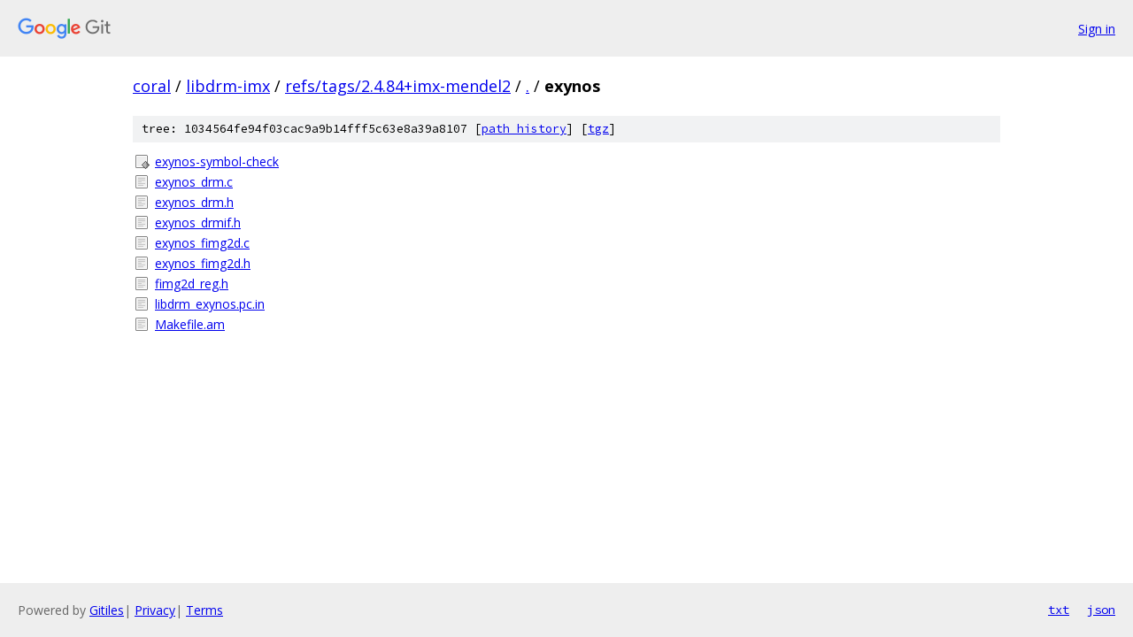

--- FILE ---
content_type: text/html; charset=utf-8
request_url: https://coral.googlesource.com/libdrm-imx/+/refs/tags/2.4.84+imx-mendel2/exynos?autodive=0/
body_size: 836
content:
<!DOCTYPE html><html lang="en"><head><meta charset="utf-8"><meta name="viewport" content="width=device-width, initial-scale=1"><title>exynos - libdrm-imx - Git at Google</title><link rel="stylesheet" type="text/css" href="/+static/base.css"><!-- default customHeadTagPart --></head><body class="Site"><header class="Site-header"><div class="Header"><a class="Header-image" href="/"><img src="//www.gstatic.com/images/branding/lockups/2x/lockup_git_color_108x24dp.png" width="108" height="24" alt="Google Git"></a><div class="Header-menu"> <a class="Header-menuItem" href="https://accounts.google.com/AccountChooser?faa=1&amp;continue=https://coral.googlesource.com/login/libdrm-imx/%2B/refs/tags/2.4.84%2Bimx-mendel2/exynos?autodive%3D0%252F">Sign in</a> </div></div></header><div class="Site-content"><div class="Container "><div class="Breadcrumbs"><a class="Breadcrumbs-crumb" href="/?format=HTML">coral</a> / <a class="Breadcrumbs-crumb" href="/libdrm-imx/">libdrm-imx</a> / <a class="Breadcrumbs-crumb" href="/libdrm-imx/+/refs/tags/2.4.84+imx-mendel2">refs/tags/2.4.84+imx-mendel2</a> / <a class="Breadcrumbs-crumb" href="/libdrm-imx/+/refs/tags/2.4.84+imx-mendel2/?autodive=0%2F">.</a> / <span class="Breadcrumbs-crumb">exynos</span></div><div class="TreeDetail"><div class="u-sha1 u-monospace TreeDetail-sha1">tree: 1034564fe94f03cac9a9b14fff5c63e8a39a8107 [<a href="/libdrm-imx/+log/refs/tags/2.4.84+imx-mendel2/exynos">path history</a>] <span>[<a href="/libdrm-imx/+archive/refs/tags/2.4.84+imx-mendel2/exynos.tar.gz">tgz</a>]</span></div><ol class="FileList"><li class="FileList-item FileList-item--executableFile" title="Executable file - exynos-symbol-check"><a class="FileList-itemLink" href="/libdrm-imx/+/refs/tags/2.4.84+imx-mendel2/exynos/exynos-symbol-check?autodive=0%2F">exynos-symbol-check</a></li><li class="FileList-item FileList-item--regularFile" title="Regular file - exynos_drm.c"><a class="FileList-itemLink" href="/libdrm-imx/+/refs/tags/2.4.84+imx-mendel2/exynos/exynos_drm.c?autodive=0%2F">exynos_drm.c</a></li><li class="FileList-item FileList-item--regularFile" title="Regular file - exynos_drm.h"><a class="FileList-itemLink" href="/libdrm-imx/+/refs/tags/2.4.84+imx-mendel2/exynos/exynos_drm.h?autodive=0%2F">exynos_drm.h</a></li><li class="FileList-item FileList-item--regularFile" title="Regular file - exynos_drmif.h"><a class="FileList-itemLink" href="/libdrm-imx/+/refs/tags/2.4.84+imx-mendel2/exynos/exynos_drmif.h?autodive=0%2F">exynos_drmif.h</a></li><li class="FileList-item FileList-item--regularFile" title="Regular file - exynos_fimg2d.c"><a class="FileList-itemLink" href="/libdrm-imx/+/refs/tags/2.4.84+imx-mendel2/exynos/exynos_fimg2d.c?autodive=0%2F">exynos_fimg2d.c</a></li><li class="FileList-item FileList-item--regularFile" title="Regular file - exynos_fimg2d.h"><a class="FileList-itemLink" href="/libdrm-imx/+/refs/tags/2.4.84+imx-mendel2/exynos/exynos_fimg2d.h?autodive=0%2F">exynos_fimg2d.h</a></li><li class="FileList-item FileList-item--regularFile" title="Regular file - fimg2d_reg.h"><a class="FileList-itemLink" href="/libdrm-imx/+/refs/tags/2.4.84+imx-mendel2/exynos/fimg2d_reg.h?autodive=0%2F">fimg2d_reg.h</a></li><li class="FileList-item FileList-item--regularFile" title="Regular file - libdrm_exynos.pc.in"><a class="FileList-itemLink" href="/libdrm-imx/+/refs/tags/2.4.84+imx-mendel2/exynos/libdrm_exynos.pc.in?autodive=0%2F">libdrm_exynos.pc.in</a></li><li class="FileList-item FileList-item--regularFile" title="Regular file - Makefile.am"><a class="FileList-itemLink" href="/libdrm-imx/+/refs/tags/2.4.84+imx-mendel2/exynos/Makefile.am?autodive=0%2F">Makefile.am</a></li></ol></div></div> <!-- Container --></div> <!-- Site-content --><footer class="Site-footer"><div class="Footer"><span class="Footer-poweredBy">Powered by <a href="https://gerrit.googlesource.com/gitiles/">Gitiles</a>| <a href="https://policies.google.com/privacy">Privacy</a>| <a href="https://policies.google.com/terms">Terms</a></span><span class="Footer-formats"><a class="u-monospace Footer-formatsItem" href="?format=TEXT">txt</a> <a class="u-monospace Footer-formatsItem" href="?format=JSON">json</a></span></div></footer></body></html>